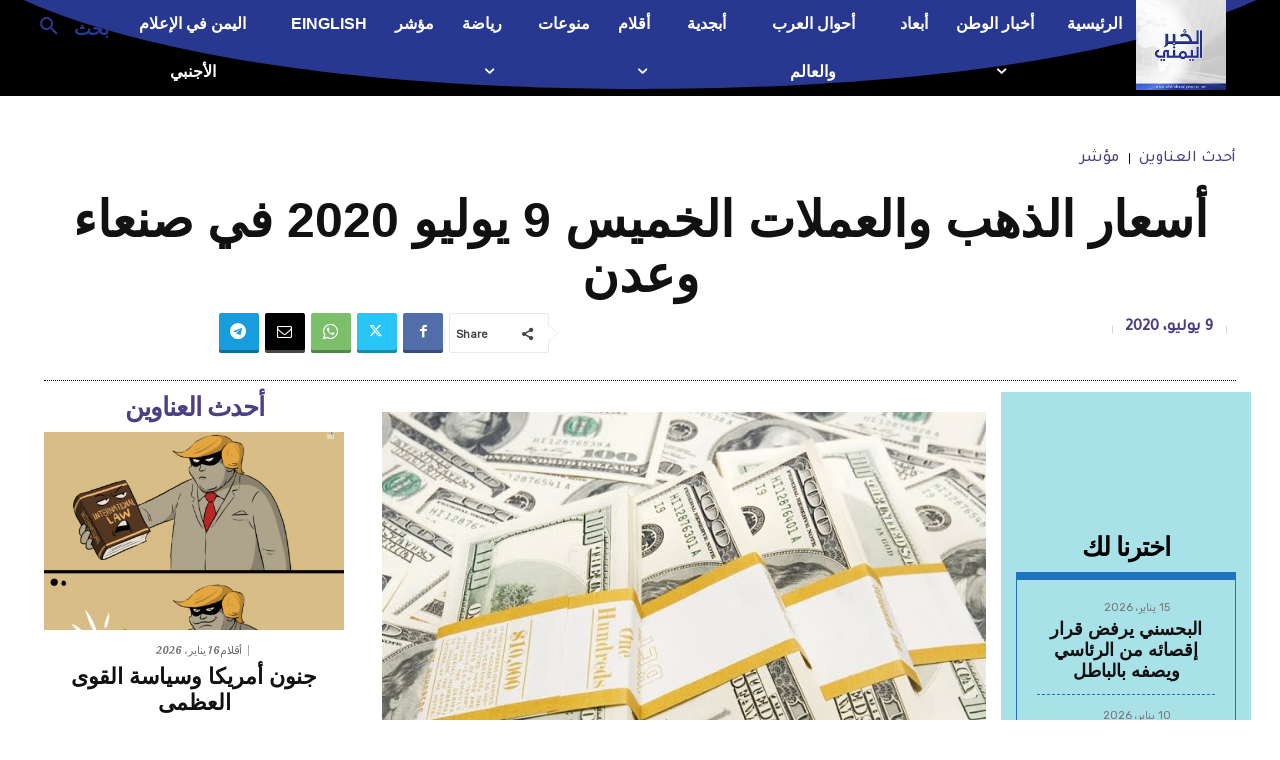

--- FILE ---
content_type: text/html; charset=utf-8
request_url: https://www.google.com/recaptcha/api2/aframe
body_size: 268
content:
<!DOCTYPE HTML><html><head><meta http-equiv="content-type" content="text/html; charset=UTF-8"></head><body><script nonce="55W5RiZX9lA0I_5NmrK_GQ">/** Anti-fraud and anti-abuse applications only. See google.com/recaptcha */ try{var clients={'sodar':'https://pagead2.googlesyndication.com/pagead/sodar?'};window.addEventListener("message",function(a){try{if(a.source===window.parent){var b=JSON.parse(a.data);var c=clients[b['id']];if(c){var d=document.createElement('img');d.src=c+b['params']+'&rc='+(localStorage.getItem("rc::a")?sessionStorage.getItem("rc::b"):"");window.document.body.appendChild(d);sessionStorage.setItem("rc::e",parseInt(sessionStorage.getItem("rc::e")||0)+1);localStorage.setItem("rc::h",'1768582950087');}}}catch(b){}});window.parent.postMessage("_grecaptcha_ready", "*");}catch(b){}</script></body></html>